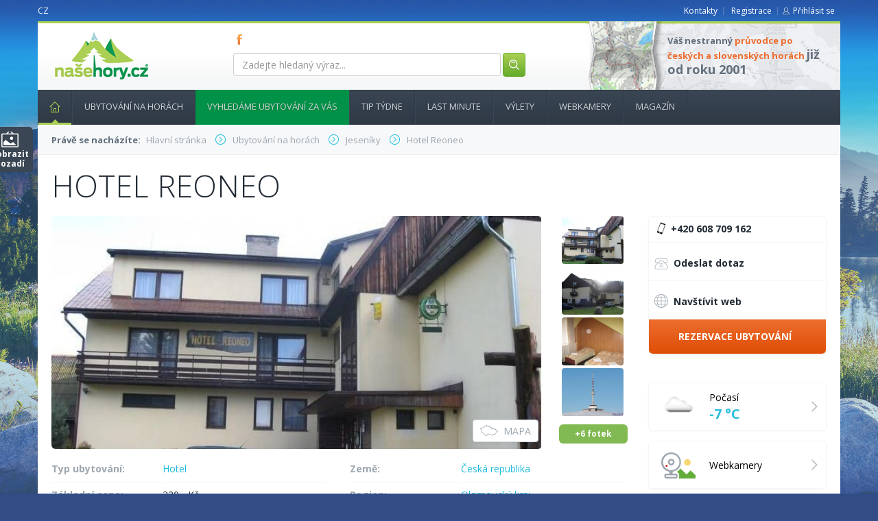

--- FILE ---
content_type: text/html; charset=utf-8
request_url: https://www.nasehory.cz/ubytovani-na-horach/jeseniky/velke-losiny/hotel-reoneo
body_size: 12484
content:
<!DOCTYPE html>
<html lang="cs" prefix="og: https://ogp.me/ns#"> <!-- xmlns="https://www.w3.org/1999/xhtml" xmlns:og="https://opengraphprotocol.org/schema/"-->
<head>
	<meta charset="utf-8">
	<meta http-equiv="X-UA-Compatible" content="IE=edge">
	<meta name="viewport" content="width=device-width, initial-scale=1">
<meta name="robots" content="index, follow">


	<title>Hotel Reoneo | Naše hory</title>

	<link rel="shortcut icon" href="/images/favicon.ico" type="image/x-icon">
	<!-- Bootstrap core CSS -->
	<link href="/bootstrap/css/bootstrap.css?Friday 23rd of January 2026 05:24:46 AM" rel="stylesheet">
	<link href="/css/bootstrap-select.css" rel="stylesheet">
	<link href="/css/bootstrap-slider.css" rel="stylesheet">
	<link href="/bootstrap-datepicker/dist/css/bootstrap-datepicker3.css" rel="stylesheet" type="text/css">
	<link href="/bootstrap-datetimepicker/bootstrap-datetimepicker.css" rel="stylesheet" type="text/css">

	<!--[if lt IE 9]>
		<script src="https://oss.maxcdn.com/html5shiv/3.7.2/html5shiv.min.js"></script>
		<script src="https://oss.maxcdn.com/respond/1.4.2/respond.min.js"></script>
	<![endif]-->



	<!-- coder styles -->
	<link href="/css/screen.css?Friday 23rd of January 2026 05:24:46 AM" rel="stylesheet">
	<!-- programmer styles -->
	<link href="/css/app.css" rel="stylesheet">
	<link href="/css/app.front.css?Friday 23rd of January 2026 05:24:46 AM" rel="stylesheet">
	<link href='https://fonts.googleapis.com/css?family=Open+Sans:300,400,700,800&subset=latin,cyrillic-ext,cyrillic,latin-ext' rel='stylesheet' type='text/css'>

	<link href="/tether/css/tether.css" rel="stylesheet">
	<link href="/css/custom.css?1769142286" rel="stylesheet">

	<script>
        (function(i,s,o,g,r,a,m){ i['GoogleAnalyticsObject']=r;i[r]=i[r]||function(){
  (i[r].q=i[r].q||[]).push(arguments) },i[r].l=1*new Date();a=s.createElement(o),
  m=s.getElementsByTagName(o)[0];a.async=1;a.src=g;m.parentNode.insertBefore(a,m)
   })(window,document,'script','https://www.google-analytics.com/analytics.js','ga');
        ga('create', 'UA-101786947-1', 'auto');
        ga('require', 'displayfeatures');
        ga('send', 'pageview');
	</script>

	    <!--OG-->
    <meta property="og:locale:locale" content="cs_CZ">
    <meta property="og:site_name" content="Naše hory">
    <meta property="og:type" content="website">
    <meta property="og:url" content="https://www.nasehory.cz/ubytovani-na-horach/jeseniky/velke-losiny/hotel-reoneo">
    <meta property="og:title" content="Hotel Reoneo">
    <meta property="og:image"
          content="https://www.nasehory.cz/thumbs/a/a/4/aa4c12bf7aec9636dd95a2774811d995/full-soubor-jeseniky-hotel-reoneo-4-300x.jpg">
    <meta property="og:description" content="Hotel Reoneo se nach&aacute;z&iacute; v obci Vern&iacute;řovice, v okrese &Scaron;umperk, kter&aacute; lež&iacute; v malebn&eacute;m &uacute;dol&iacute; ř&iacute;čky Merty, bklopen&eacute; horami Mravenečn&iacute;k a Břidličn&aacute;.

Ubytov&aacute…">


</head>

<body style="">
	<script> document.body.className+=' js' </script>

	<div id="fb-root"></div>
	<script>(function(d, s, id) {
		var js, fjs = d.getElementsByTagName(s)[0];
		if (d.getElementById(id)) return;
		js = d.createElement(s); js.id = id;
		js.src = "//connect.facebook.net/cs_CZ/sdk.js#xfbml=1&version=v2.5&appId=278046765557421";
		fjs.parentNode.insertBefore(js, fjs);
	}(document, 'script', 'facebook-jssdk'));
	</script>

	<div class="container">
		<header>
			<div class="row">
				<div class="col-md-4 col-xs-12">
					<ul class="langNav list-inline pull-left">
							<li><a href="/ubytovani-na-horach/jeseniky/velke-losiny/hotel-reoneo">CZ</a></li>
					</ul>

				</div>

				<div class="col-md-8 col-xs-12">
					<ul class="currencyNav list-inline text-right">
						<li><a href="/kontakty">Kontakty</a></li>

						<li>
							<a href="/cs/user/register">Registrace</a>
						</li>
						<li class="login">
							<a href="/cs/user/login">Přihlásit se</a>
						</li>

					</ul>
				</div>

			</div>

			<div class="contentWhite">
				<div class="row">
					<div class="col-md-3 col-xs-12">
						<h1 title="Naše hory CZ - průvodce pro české a slovenské hory">
							<a href="/">nasehory.cz</a>
							<span>&nbsp;</span>
						</h1>
					</div>

					<div class="col-md-5 col-xs-12">
						<div class="socialIcons">
								<a href="https://www.facebook.com/nasehory/" class="" title="FB" target="_blank">FB</a>
						</div>

						<form class="form-search form-inline" action="/ubytovani-na-horach/jeseniky/velke-losiny/hotel-reoneo" method="post" id="frm-searchForm">
							<div class="form-group">
								<label class="sr-only" for="frm-searchForm-keyword">Zadejte hledaný výraz...</label>
								<input class="form-control" placeholder="Zadejte hledaný výraz..." type="text" name="keyword" id="frm-searchForm-keyword">
								<button class="btn btn-green" type="submit" name="process" value="Hledat"><img src="/i/header_ico_search.png" width="19" height="19"></button>
							</div>
						<input type="hidden" name="do" value="searchForm-submit"><!--[if IE]><input type=IEbug disabled style="display:none"><![endif]-->
</form>
					</div>

					<div class="col-md-4 col-xs-12">
						<div class="boxInfo">
							<p>Váš nestranný <em>průvodce po českých a slovenských horách</em> <strong>již od roku 2001</strong></p>
						</div>
						<!-- <div class="boxBasket">
							<h3>Obsah Vašeho Batohu</h3>
							<span class="count"><strong>3</strong> položky</span>
							<span class="price"><strong>5690</strong> kč</span>
							<a href="" class="btn btn-green">&nbsp;</a>
						</div>
					</div> -->
				 </div>
			</div>
		</header>

		<nav role="navigation" class="navbar navbar-default">
			<div class="container-fluid">
				<div class="navbar-header">
                                    <span class="hidden-sm-up">Menu</span>
					<button aria-controls="navbar" aria-expanded="false" data-target="#navbar" data-toggle="collapse" class="navbar-toggle collapsed" type="button">

						<span class="icon-bar"></span>
						<span class="icon-bar"></span>
						<span class="icon-bar"></span>
					</button>
				</div>
				<div class="navbar-collapse collapse" id="navbar" aria-expanded="false" style="height: 1px;">
					<ul class="nav navbar-nav navTop">
                                                                        <li class="home act">
											<a href="/">
                                                Hlavní stránka<span></span>
											</a>

									</li>
                                                                        <li class="">
											<a href="/cs/ubytovani-na-horach">
                                                Ubytování na horách
											</a>

									</li>
                                                                        <li class="menu-green">
											<a href="#">
                                                Vyhledáme ubytování za vás
											</a>

									</li>
                                                                            <li class="balicky">
                                                                                <a href="/ubytovani-na-horach/krkonose/mala-upa/horsky-dum-arny-mala-upa">
                                                                                    Tip týdne<span></span>
                                                                                </a>
                                                                            </li>
                                                                        <li class="lastminute">
											<a href="/cs/ubytovani-na-horach/last-minute">
                                                Last minute
											</a>

									</li>
                                                                        <li class="">
											<a href="/vylety">
                                                Výlety
											</a>

									</li>
                                                                        <li class="">
											<a href="/webkamery">
                                                Webkamery
											</a>

									</li>
                                                                        <li class="">
											<a href="/cs/magazin">
                                                Magazín
											</a>

									</li>
					</ul>


				</div><!--/.nav-collapse -->
			</div><!--/.container-fluid -->
		</nav>

		    <div class="content">

<div class="row">
	<div class="col-md-12">
		<div class="breadCrumbs">
			<strong>Právě se nacházíte:</strong>
			<ol itemscope itemtype="https://schema.org/BreadcrumbList" class="list-inline">
				<li itemprop="itemListElement" itemscope itemtype="https://schema.org/ListItem">
					<a itemprop="item" href="/">
						<span itemprop="name">Hlavní stránka </span>
					</a><meta itemprop="position" content="1">
				</li>


				<li itemprop="itemListElement" itemscope itemtype="https://schema.org/ListItem">
					<a itemprop="item" href="/cs/ubytovani-na-horach">
						<span itemprop="name">Ubytování na horách </span>
					</a><meta itemprop="position" content="1">
				</li>


					<li itemprop="itemListElement" itemscope itemtype="https://schema.org/ListItem">
						<a itemprop="item" href="/ubytovani-na-horach/jeseniky"><span itemprop="name">Jeseníky</span></a>
						<meta itemprop="position" content="3">
					</li>
					<li itemprop="itemListElement" itemscope itemtype="https://schema.org/ListItem">
						<a itemprop="item" href="/ubytovani-na-horach/jeseniky/velke-losiny/hotel-reoneo">
							<span itemprop="name">Hotel Reoneo</span>
						</a><meta itemprop="position" content="3">
					</li>
			</ol>
		</div>
	</div>
</div>        <article>

            <h1 class="mainTitle mainTitleBig linkLeft">Hotel Reoneo</h1>

            <div class="toogleDivPhoto" style="display:none;">
                <article>
                    <div class="row">
                        <button class="toogleHrefPhoto close" aria-label="Close" data-dismiss="modal" class="close"
                                type="button"><span aria-hidden="true">×</span></button>

                        <a
                                href="/images/object/182/full-soubor-jeseniky-hotel-reoneo-4.jpg"
                                target="__blank"
                                class="col-xs-3 fancybox"
                                rel="detail-photo-carousel-overlay"
                        >
                            <img class="img-responsive selector img-rounded"
                                 src="/thumbs/a/a/4/aa4c12bf7aec9636dd95a2774811d995/full-soubor-jeseniky-hotel-reoneo-4-225x150.jpg"
                                 alt="">
                        </a>
                                    /images/object/182/full-soubor-jeseniky-hotel-reoneo-4.jpg

                            <a
                                    href="/images/object/182/full-soubor-jeseniky-hotel-reoneo-1.jpg"
                                    target="__blank"
                                    class="col-xs-3 fancybox"
                                    rel="detail-photo-carousel-overlay"
                            >
                                <img class="img-responsive selector img-rounded"
                                     src="/thumbs/f/f/f/fff35e27e10eca7d4344df5119e57d22/full-soubor-jeseniky-hotel-reoneo-1-225x150.jpg" alt="">
                            </a>

                            <a
                                    href="/images/object/182/full-soubor-jeseniky-hotel-reoneo-10.jpg"
                                    target="__blank"
                                    class="col-xs-3 fancybox"
                                    rel="detail-photo-carousel-overlay"
                            >
                                <img class="img-responsive selector img-rounded"
                                     src="/thumbs/8/2/c/82ce6b8c2ec682c874349fdee966eb65/full-soubor-jeseniky-hotel-reoneo-10-225x150.jpg" alt="">
                            </a>

                            <a
                                    href="/images/object/182/full-soubor-jeseniky-hotel-reoneo-11.jpg"
                                    target="__blank"
                                    class="col-xs-3 fancybox"
                                    rel="detail-photo-carousel-overlay"
                            >
                                <img class="img-responsive selector img-rounded"
                                     src="/thumbs/e/0/5/e0548a4bca7fe9f26792d8a6d2f40967/full-soubor-jeseniky-hotel-reoneo-11-225x150.jpg" alt="">
                            </a>

                            <a
                                    href="/images/object/182/full-soubor-jeseniky-hotel-reoneo-12.jpg"
                                    target="__blank"
                                    class="col-xs-3 fancybox"
                                    rel="detail-photo-carousel-overlay"
                            >
                                <img class="img-responsive selector img-rounded"
                                     src="/thumbs/9/2/e/92e99ab265b553c7a43e515b22509012/full-soubor-jeseniky-hotel-reoneo-12-225x150.jpg" alt="">
                            </a>

                            <a
                                    href="/images/object/182/full-soubor-jeseniky-hotel-reoneo-3.jpg"
                                    target="__blank"
                                    class="col-xs-3 fancybox"
                                    rel="detail-photo-carousel-overlay"
                            >
                                <img class="img-responsive selector img-rounded"
                                     src="/thumbs/b/d/5/bd5aa59f421d1dad43a77b25dbc1b9b9/full-soubor-jeseniky-hotel-reoneo-3-225x150.jpg" alt="">
                            </a>

                            <a
                                    href="/images/object/182/full-soubor-jeseniky-hotel-reoneo-5.jpg"
                                    target="__blank"
                                    class="col-xs-3 fancybox"
                                    rel="detail-photo-carousel-overlay"
                            >
                                <img class="img-responsive selector img-rounded"
                                     src="/thumbs/1/c/0/1c02e702b052edf66b78c0f9a2e5522f/full-soubor-jeseniky-hotel-reoneo-5-225x150.jpg" alt="">
                            </a>

                            <a
                                    href="/images/object/182/full-soubor-jeseniky-hotel-reoneo-7.jpg"
                                    target="__blank"
                                    class="col-xs-3 fancybox"
                                    rel="detail-photo-carousel-overlay"
                            >
                                <img class="img-responsive selector img-rounded"
                                     src="/thumbs/e/2/2/e22d7c538ee9a2dda02cb9c1f6b30fd5/full-soubor-jeseniky-hotel-reoneo-7-225x150.jpg" alt="">
                            </a>

                            <a
                                    href="/images/object/182/full-soubor-jeseniky-hotel-reoneo-8.jpg"
                                    target="__blank"
                                    class="col-xs-3 fancybox"
                                    rel="detail-photo-carousel-overlay"
                            >
                                <img class="img-responsive selector img-rounded"
                                     src="/thumbs/7/a/a/7aa542669eec12fb7fdaafd98501d0c4/full-soubor-jeseniky-hotel-reoneo-8-225x150.jpg" alt="">
                            </a>

                            <a
                                    href="/images/object/182/full-soubor-jeseniky-hotel-reoneo-9.jpg"
                                    target="__blank"
                                    class="col-xs-3 fancybox"
                                    rel="detail-photo-carousel-overlay"
                            >
                                <img class="img-responsive selector img-rounded"
                                     src="/thumbs/1/7/6/1769e7b9711b7c0d664b6009a542c604/full-soubor-jeseniky-hotel-reoneo-9-225x150.jpg" alt="">
                            </a>

                    </div>
                </article>
                <div class="bg-line"></div>
            </div>
            <div class="clearfix"></div>
            <div class="row objektDetail">
                <div class="col-md-9 col-md-9 col-sm-12 col-xs-12">

                    <div class="detailPhotoCarousel" id="carousel-bounding-box">
                        <div class="carousel slide" id="detailPhotoCarousel" data-ride="carousel">
                            <div class="carousel-inner" role="listbox">

                                <div data-slide-number="0" class="active item">
                                    <a href="/images/object/182/full-soubor-jeseniky-hotel-reoneo-4.jpg"
                                       class="fancybox"
                                       target="__blank"
                                       title=""
                                       rel="detail-photo-carousel"
                                    >
                                        <img class="img-rounded"
                                             src="/thumbs/a/a/4/aa4c12bf7aec9636dd95a2774811d995/full-soubor-jeseniky-hotel-reoneo-4-715x340.jpg"
                                             alt="">
                                    </a>
                                </div>

                                      
                                      
                                    <div
                                            data-slide-number="1" class="item">
                                        <a href="/images/object/182/full-soubor-jeseniky-hotel-reoneo-1.jpg"
                                           class="fancybox"
                                           target="__blank"
                                           rel="detail-photo-carousel"
                                           title=""
                                        >
                                            <img class="img-rounded"
                                                 src="/thumbs/f/f/f/fff35e27e10eca7d4344df5119e57d22/full-soubor-jeseniky-hotel-reoneo-1-715x340.jpg"
                                                 alt="">
                                        </a>
                                    </div>
                                      
                                    <div
                                            data-slide-number="2" class="item">
                                        <a href="/images/object/182/full-soubor-jeseniky-hotel-reoneo-10.jpg"
                                           class="fancybox"
                                           target="__blank"
                                           rel="detail-photo-carousel"
                                           title=""
                                        >
                                            <img class="img-rounded"
                                                 src="/thumbs/8/2/c/82ce6b8c2ec682c874349fdee966eb65/full-soubor-jeseniky-hotel-reoneo-10-715x340.jpg"
                                                 alt="">
                                        </a>
                                    </div>
                                      
                                    <div
                                            data-slide-number="3" class="item">
                                        <a href="/images/object/182/full-soubor-jeseniky-hotel-reoneo-11.jpg"
                                           class="fancybox"
                                           target="__blank"
                                           rel="detail-photo-carousel"
                                           title=""
                                        >
                                            <img class="img-rounded"
                                                 src="/thumbs/e/0/5/e0548a4bca7fe9f26792d8a6d2f40967/full-soubor-jeseniky-hotel-reoneo-11-715x340.jpg"
                                                 alt="">
                                        </a>
                                    </div>
                                      
                                    <div
                                            data-slide-number="4" class="item">
                                        <a href="/images/object/182/full-soubor-jeseniky-hotel-reoneo-12.jpg"
                                           class="fancybox"
                                           target="__blank"
                                           rel="detail-photo-carousel"
                                           title=""
                                        >
                                            <img class="img-rounded"
                                                 src="/thumbs/9/2/e/92e99ab265b553c7a43e515b22509012/full-soubor-jeseniky-hotel-reoneo-12-715x340.jpg"
                                                 alt="">
                                        </a>
                                    </div>
                                      
                                    <div
                                            data-slide-number="5" class="item">
                                        <a href="/images/object/182/full-soubor-jeseniky-hotel-reoneo-3.jpg"
                                           class="fancybox"
                                           target="__blank"
                                           rel="detail-photo-carousel"
                                           title=""
                                        >
                                            <img class="img-rounded"
                                                 src="/thumbs/b/d/5/bd5aa59f421d1dad43a77b25dbc1b9b9/full-soubor-jeseniky-hotel-reoneo-3-715x340.jpg"
                                                 alt="">
                                        </a>
                                    </div>
                                      
                                    <div
                                            data-slide-number="6" class="item">
                                        <a href="/images/object/182/full-soubor-jeseniky-hotel-reoneo-5.jpg"
                                           class="fancybox"
                                           target="__blank"
                                           rel="detail-photo-carousel"
                                           title=""
                                        >
                                            <img class="img-rounded"
                                                 src="/thumbs/1/c/0/1c02e702b052edf66b78c0f9a2e5522f/full-soubor-jeseniky-hotel-reoneo-5-715x340.jpg"
                                                 alt="">
                                        </a>
                                    </div>
                                      
                                    <div
                                            data-slide-number="7" class="item">
                                        <a href="/images/object/182/full-soubor-jeseniky-hotel-reoneo-7.jpg"
                                           class="fancybox"
                                           target="__blank"
                                           rel="detail-photo-carousel"
                                           title=""
                                        >
                                            <img class="img-rounded"
                                                 src="/thumbs/e/2/2/e22d7c538ee9a2dda02cb9c1f6b30fd5/full-soubor-jeseniky-hotel-reoneo-7-715x340.jpg"
                                                 alt="">
                                        </a>
                                    </div>
                                      
                                    <div
                                            data-slide-number="8" class="item">
                                        <a href="/images/object/182/full-soubor-jeseniky-hotel-reoneo-8.jpg"
                                           class="fancybox"
                                           target="__blank"
                                           rel="detail-photo-carousel"
                                           title=""
                                        >
                                            <img class="img-rounded"
                                                 src="/thumbs/7/a/a/7aa542669eec12fb7fdaafd98501d0c4/full-soubor-jeseniky-hotel-reoneo-8-715x340.jpg"
                                                 alt="">
                                        </a>
                                    </div>
                                      
                                    <div
                                            data-slide-number="9" class="item">
                                        <a href="/images/object/182/full-soubor-jeseniky-hotel-reoneo-9.jpg"
                                           class="fancybox"
                                           target="__blank"
                                           rel="detail-photo-carousel"
                                           title=""
                                        >
                                            <img class="img-rounded"
                                                 src="/thumbs/1/7/6/1769e7b9711b7c0d664b6009a542c604/full-soubor-jeseniky-hotel-reoneo-9-715x340.jpg"
                                                 alt="">
                                        </a>
                                    </div>
                            </div>
                            <a class="button showMap" href="#" data-gps="50.030915, 17.130901"><span
                                        class="i"></span>Mapa</a>
                        </div>

                        <div class="smallImg">
                            <ul class="list-unstyled">

                                <li>
                                    <a href="/images/object/182/full-soubor-jeseniky-hotel-reoneo-4.jpg" class="selected fancybox"
                                       id="carousel-selector-0" rel="detail-photo-carousel2">
                                        <img class="img-responsive selector img-rounded"
                                             src="/thumbs/a/a/4/aa4c12bf7aec9636dd95a2774811d995/full-soubor-jeseniky-hotel-reoneo-4-180x140.jpg"
                                             alt=""><span class="overlay"></span>
                                    </a>
                                </li>




                                        <li>
                                            <a href="/images/object/182/full-soubor-jeseniky-hotel-reoneo-1.jpg"
                                               id="carousel-selector-1"
                                               rel="detail-photo-carousel2" class="fancybox">
                                                <img class="img-responsive selector img-rounded"
                                                     src="/thumbs/f/f/f/fff35e27e10eca7d4344df5119e57d22/full-soubor-jeseniky-hotel-reoneo-1-180x140.jpg"
                                                     alt=""><span class="overlay"></span>
                                            </a>
                                        </li>


                                        <li>
                                            <a href="/images/object/182/full-soubor-jeseniky-hotel-reoneo-10.jpg"
                                               id="carousel-selector-2"
                                               rel="detail-photo-carousel2" class="fancybox">
                                                <img class="img-responsive selector img-rounded"
                                                     src="/thumbs/8/2/c/82ce6b8c2ec682c874349fdee966eb65/full-soubor-jeseniky-hotel-reoneo-10-180x140.jpg"
                                                     alt=""><span class="overlay"></span>
                                            </a>
                                        </li>


                                        <li>
                                            <a href="/images/object/182/full-soubor-jeseniky-hotel-reoneo-11.jpg"
                                               id="carousel-selector-3"
                                               rel="detail-photo-carousel2" class="fancybox">
                                                <img class="img-responsive selector img-rounded"
                                                     src="/thumbs/e/0/5/e0548a4bca7fe9f26792d8a6d2f40967/full-soubor-jeseniky-hotel-reoneo-11-180x140.jpg"
                                                     alt=""><span class="overlay"></span>
                                            </a>
                                        </li>


                                        <li style="display:none !important">

                                            <a href="/images/object/182/full-soubor-jeseniky-hotel-reoneo-12.jpg"
                                               id="carousel-selector-3"
                                               rel="detail-photo-carousel2" class="fancybox">
                                                <img class="img-responsive selector img-rounded"
                                                     src="/thumbs/9/2/e/92e99ab265b553c7a43e515b22509012/full-soubor-jeseniky-hotel-reoneo-12-180x140.jpg"
                                                     alt=""><span class="overlay"></span>
                                            </a>
                                        </li>



                                        <li style="display:none !important">

                                            <a href="/images/object/182/full-soubor-jeseniky-hotel-reoneo-3.jpg"
                                               id="carousel-selector-3"
                                               rel="detail-photo-carousel2" class="fancybox">
                                                <img class="img-responsive selector img-rounded"
                                                     src="/thumbs/b/d/5/bd5aa59f421d1dad43a77b25dbc1b9b9/full-soubor-jeseniky-hotel-reoneo-3-180x140.jpg"
                                                     alt=""><span class="overlay"></span>
                                            </a>
                                        </li>



                                        <li style="display:none !important">

                                            <a href="/images/object/182/full-soubor-jeseniky-hotel-reoneo-5.jpg"
                                               id="carousel-selector-3"
                                               rel="detail-photo-carousel2" class="fancybox">
                                                <img class="img-responsive selector img-rounded"
                                                     src="/thumbs/1/c/0/1c02e702b052edf66b78c0f9a2e5522f/full-soubor-jeseniky-hotel-reoneo-5-180x140.jpg"
                                                     alt=""><span class="overlay"></span>
                                            </a>
                                        </li>



                                        <li style="display:none !important">

                                            <a href="/images/object/182/full-soubor-jeseniky-hotel-reoneo-7.jpg"
                                               id="carousel-selector-3"
                                               rel="detail-photo-carousel2" class="fancybox">
                                                <img class="img-responsive selector img-rounded"
                                                     src="/thumbs/e/2/2/e22d7c538ee9a2dda02cb9c1f6b30fd5/full-soubor-jeseniky-hotel-reoneo-7-180x140.jpg"
                                                     alt=""><span class="overlay"></span>
                                            </a>
                                        </li>



                                        <li style="display:none !important">

                                            <a href="/images/object/182/full-soubor-jeseniky-hotel-reoneo-8.jpg"
                                               id="carousel-selector-3"
                                               rel="detail-photo-carousel2" class="fancybox">
                                                <img class="img-responsive selector img-rounded"
                                                     src="/thumbs/7/a/a/7aa542669eec12fb7fdaafd98501d0c4/full-soubor-jeseniky-hotel-reoneo-8-180x140.jpg"
                                                     alt=""><span class="overlay"></span>
                                            </a>
                                        </li>



                                        <li style="display:none !important">

                                            <a href="/images/object/182/full-soubor-jeseniky-hotel-reoneo-9.jpg"
                                               id="carousel-selector-3"
                                               rel="detail-photo-carousel2" class="fancybox">
                                                <img class="img-responsive selector img-rounded"
                                                     src="/thumbs/1/7/6/1769e7b9711b7c0d664b6009a542c604/full-soubor-jeseniky-hotel-reoneo-9-180x140.jpg"
                                                     alt=""><span class="overlay"></span>
                                            </a>
                                        </li>

                            </ul>

                            <a href="#" class="moreInfo toogleHrefPhoto act">+6
                                fotek</a>
                        </div>


                    </div>
                    <div id="mapBox" class="hide">
                        <div id="map"></div>
                        <a class="button hideMap" href="#"><span class="i"></span>Fotky</a>
                    </div>

                    <div class="row objektDetail--dl">
                        <div class="col-md-6 col-md-6 col-sm-12 col-xs-12">
                            <dl>
                                <dt>Typ ubytování:</dt>
                                <dd>
                                    <a href="#">Hotel</a>
                                    &nbsp;
                                </dd>
                                <dt>Základní cena:</dt>
                                <dd>320,- Kč&nbsp;</dd>
                                <dt>Cena za:</dt>
                                <dd>osoba/noc&nbsp;</dd>
                                <dt>Cena zahrnuje:</dt>
                                <dd>snídaně&nbsp;</dd>
                                <dt>Kapacita:</dt>
                                <dd>101&nbsp;osob</dd>
                                <dt>Min. délka pobytu:</dt>
                                <dd>1 noc&nbsp;</dd>
                                <dt>Check-in:</dt>
                                <dd>14:00-22:00&nbsp;</dd>
                            </dl>
                        </div>
                        <div class="col-md-6 col-md-6 col-sm-12 col-xs-12">
                            <dl>
                                <dt>Země:</dt>
                                <dd>
                                    <a href="#">Česká republika</a>&nbsp;
                                </dd>
                                <dt>Region:</dt>
                                <dd>
                                    <a href="#">Olomoucký kraj</a>&nbsp;
                                </dd>
                                <dt>Okres:</dt>
                                <dd>
                                    <a href="#">Šumperk</a>&nbsp;
                                </dd>
                                <dt>Obec:</dt>
                                <dd><a href="#">Velké Losiny</a>&nbsp;
                                </dd>
                                <dt>Část obce:</dt>
                                <dd>&nbsp;
                                </dd>
                                <dt>GPS:</dt>
                                <dd>50.030915, 17.130901&nbsp;</dd>
                                <dt>Check-out::</dt>
                                <dd>08:00-12:00&nbsp;</dd>
                            </dl>
                        </div>
                    </div>

                    <section>
                        <div class="objektDetail_text">
                            <p style="text-align: justify;">Hotel Reoneo se nach&aacute;z&iacute; v obci Vern&iacute;řovice, v okrese &Scaron;umperk, kter&aacute; lež&iacute; v malebn&eacute;m &uacute;dol&iacute; ř&iacute;čky Merty, bklopen&eacute; horami Mravenečn&iacute;k a Břidličn&aacute;.</p>

<p style="text-align: justify;">Ubytov&aacute;n&iacute; je vhodn&eacute; jak pro aktivn&iacute; či pasivn&iacute; dovoulenou, pro rodiny s dětmi, skupiny.</p>

<p style="text-align: justify;">Celkov&aacute; kapacita objektu je 101 lůžek. Ubytovat se můžete ve dvoulůžkov&yacute;ch pokoj&iacute;ch se dvěmi přist&yacute;lkami, tř&iacute;lůžkov&yacute;ch pokoj&iacute;ch, tř&iacute;lůžkov&yacute;ch pokoj&iacute;ch s př&iacute;st&yacute;lkou a čtyřlůžkov&yacute;ch pokoj&iacute;ch.</p>

<p style="text-align: justify;">Každ&yacute; pokoj je vybaven soci&aacute;ln&iacute;m zař&iacute;zen&iacute;m se sprchov&yacute;m koutem.</p>

<p style="text-align: justify;">Dom&aacute;c&iacute; zv&iacute;řata s sebou: po dohodě.</p>

                            <a class="moreIcon objektDetail_more" href="#" data-show="Další informace"
                               data-hide="Méně informací">Další informace</a>
                        </div>
                        <div class="objektDetail_long_text">
                            <div class="objektDetail_long_text_in">
                                
                            </div>
                        </div>
                    </section>

                </div>

                <div class="col-md-3 col-md-3 col-sm-12 col-xs-12">
                    <aside>
                        <div class="boxContact">
                            <ul>
                                <ul class="phones">
                                    <li>
                                        <a href="tel:+420 608 709 162">

                                            <img src="/images/mobile.png" alt=""> +420 608 709 162
                                        </a>
                                    </li>
                                </ul>
                                <li class="icoEmail">
                                    <a href="#modalContactForm" data-toggle="modal" data-target="#modalContactForm">
                                        <span class="i"></span>Odeslat dotaz
                                    </a>
                                </li>
                                <li class="icoWeb">
                                    <a href="/ubytovani-na-horach/jeseniky/velke-losiny/hotel-reoneo?url=http%3A%2F%2Fwww.hotel-jeseniky-reoneo.cz%2F&amp;do=redirectToWeb" target="__blank">
                                        <span class="i"></span>Navštívit web
                                    </a>
                                </li>
                                <li class="icoRezervace">
                                    <a href="#modalReservation" data-toggle="modal" data-target="#modalReservation">Rezervace ubytování</a>
                                </li>
                            </ul>
                        </div>
                        <div class="boxWWS">


<div id="snippet--weather">                                <a class="box" href="#">
                                    <div class="inner">
                                        <div class="ico">
                                            <img width="60" height="60" alt=""
                                                 src="/images/weather/02d.png">
                                        </div>
                                        <div class="descr">
                                            <span class="info">Počasí</span>
                                            <span class="temp">0 °C</span>
                                        </div>
                                    </div>
                                </a>

                                <a class="box" href="#">
                                    <div class="inner">
                                        <div class="ico">
                                            <img width="60" height="60" alt="Webkamery - Beskydy"
                                                 src="/i/ico_webcam.png">
                                        </div>
                                        <div class="descr">
                                            <span class="info">Webkamery</span>
                                        </div>
                                    </div>
                                </a>

                                <a class="box" href="#">
                                    <div class="inner">
                                        <div class="ico">
                                            <img width="60" height="60" alt="Sněhové zprávy"
                                                 src="/i/ico_box_snow.png">
                                        </div>
                                        <div class="descr">
                                            <span class="info">Sněhové zprávy</span>
                                            <span class="temp">0 cm</span>
                                        </div>
                                    </div>
                                </a>

</div>
                        </div>
                        
                        <div class="leisureCategoryItems">

                        </div>
                        <article><h1 class="mainTitle mainTitleSmall">Tipy na výlety</h1>
                            <ol class="list-unstyled shortArticle">

                                    <li>
                                        <section>
                                            <time pubdate="" datetime="2015-08-16T23:52"></time>
                                            <img
                                                    src="/thumbs/0/3/3/0338db0f2c95927ff6b01d6fb9c22b96/sovinec-kalendar-2019-02-1--50x50.jpg"
                                                    rel="tooltip"
                                                    data-toggle="tooltip" data-html="true" data-trigger="hover"
                                                    data-placement="top" data-title="Hrad Sovinec"
                                                    title="Hrad Sovinec" class="img-rounded">

                                            <span><h3><a href="/vylety/jeseniky/sovinec">Hrad Sovinec</a></h3></span>

                                        </section>
                                    </li>
                                    <li>
                                        <section>
                                            <time pubdate="" datetime="2015-08-16T23:52"></time>
                                            <img
                                                    src="/thumbs/f/2/7/f27414eccc36f7644d22acdff254e208/velke-losiny-50x50.jpg"
                                                    rel="tooltip"
                                                    data-toggle="tooltip" data-html="true" data-trigger="hover"
                                                    data-placement="top" data-title="Zámek Velké Losiny"
                                                    title="Zámek Velké Losiny" class="img-rounded">

                                            <span><h3><a href="/vylety/jeseniky/zamek-velke-losiny">Zámek Velké Losiny</a></h3></span>

                                        </section>
                                    </li>
                                    <li>
                                        <section>
                                            <time pubdate="" datetime="2015-08-16T23:52"></time>
                                            <img
                                                    src="/thumbs/7/5/8/7586cae9e71d6c6e10ac61c30360cb57/img-5043-50x50.jpg"
                                                    rel="tooltip"
                                                    data-toggle="tooltip" data-html="true" data-trigger="hover"
                                                    data-placement="top" data-title="Rejvíz"
                                                    title="Rejvíz" class="img-rounded">

                                            <span><h3><a href="/vylety/jeseniky/rejviz">Rejvíz</a></h3></span>

                                        </section>
                                    </li>


                            </ol>
                        </article>

                    </aside>
                </div>
            </div>

            <div class="blueBg">
                <h1 class="mainTitle">Vybavení ubytování a volný čas</h1>Vybavení ubytování a volný
                čas
                <section>
                    <ul class="list-unstyled listIcoObjekt listcol-4">
                            <li class="icoObjekt icoCyklotrasy"><span class="i"></span>Cyklotrasy</li>
                            <li class="icoObjekt icoLetniSporty"><span class="i"></span>Letní sporty</li>
                            <li class="icoObjekt icoPamatky"><span class="i"></span>Památky</li>
                            <li class="icoObjekt icoParkovani"><span class="i"></span>Parkování</li>
                            <li class="icoObjekt icoPesiTrasy"><span class="i"></span>Pěší trasy</li>
                            <li class="icoObjekt icoPriroda"><span class="i"></span>Příroda</li>
                            <li class="icoObjekt icoZimniSporty"><span class="i"></span>Zimní sporty</li>
                    </ul>
                </section>
            </div>

            <div class="row">
                <div class="col-md-12 col-md-12 col-sm-12 col-xs-12">
                    <h1 class="mainTitle pull-left">Další informace</h1>
                    <ul class="list-inline navTabs subH1" role="tablist">
                        <li class="active">
                            <a href="#sluzby">Služby</a>
                        </li>
                        <li>
                            <a href="#prijezd">Příjezd</a>
                        </li>
                        <li>
                            <a href="#dalsi-vybaveni">Další vybavení</a>
                        </li>
                    </ul>
                    <div class="clearfix"></div>
                    <section>
                        <dl class="dl-objektDalsiInformace">
                                <dt id="sluzby">Poskytované služby:</dt>
                                <dd>
                                    <ul>
	<li style="text-align: justify;">K dispozici je v&aacute;m parkovi&scaron;tě bez ostrahy, salonek, restaurace a půjčovna kol.</li>
	<li style="text-align: justify;">Př&iacute;mo v hotelu si můžete zahr&aacute;t kulečn&iacute;k, ping pong nebo &scaron;ipky.</li>
</ul>

<p style="text-align: justify;"><strong>Stravovac&iacute; služby:</strong></p>

<p style="text-align: justify;">Hotel m&aacute; vlastn&iacute; restauraci. Tepl&aacute; j&iacute;dla se vař&iacute; po cel&yacute; den. Je možno zakoupen&iacute; penze.</p>

<p style="text-align: justify;"><strong>Sportovn&iacute; možnosti:</strong></p>

<p style="text-align: justify;"><em>Zimn&iacute; aktivity:</em> možnost využit&iacute; lyžařsk&yacute;ch vleků v are&aacute;lu chaty Brněnky (vztahuje se sleva pro ubytovan&eacute; ).<br />
Are&aacute;l je vzd&aacute;len&yacute; 1km a po domluvě zaji&scaron;tujeme skibus a stravu v are&aacute;lu v r&aacute;mci pln&eacute; penze.<br />
K dispozici je 1,3 km dlouh&yacute;ch vleků a 2 km sjezdovek.<br />
V&yacute;choz&iacute; bod pro běžeck&eacute; trasy po hřebenech Jesen&iacute;ků. Dal&scaron;&iacute; lyžařsk&aacute; střediska v okol&iacute;: R&aacute;mzov&aacute; ( sedačkov&aacute; lanovka na &Scaron;er&aacute;k, nočn&iacute; osvětlen&iacute; ), Petř&iacute;kov.<br />
Proj&iacute;žďky na kon&iacute;ch provozuj&iacute; ve Vern&iacute;řovic&iacute;ch i v zimn&iacute;ch měs&iacute;c&iacute;ch dle domluvy.<br />
<br />
<em>Letn&iacute; aktivity:</em><strong>&nbsp;</strong>K are&aacute;lu hotelu patř&iacute; tenisov&eacute; kurty a volejbalov&eacute; hři&scaron;tě. PAINTBALL - adrenalinov&aacute; hra pln&aacute; napět&iacute;, ale i z&aacute;bavy. ČTYŘKOLKY - Půjčujeme čtyřkolky pro děti i dospěl&eacute;. Čtyřkolky jsou jak s automatickou tak i manu&aacute;ln&iacute; převodovkou o obsahu 110ccm, 200cm, 400ccm a 700ccm. V bl&iacute;zkosti hotelu jsou term&aacute;ln&iacute; koupali&scaron;tě, otevřen&eacute; a kryt&eacute; baz&eacute;ny.</p>

<p style="text-align: justify;"><strong>Tipy na v&yacute;let:</strong></p>

<p style="text-align: justify;">Mar&scaron;&iacute;kov - dřevěn&yacute; kostel&iacute;k, Velk&eacute; Losiny - z&aacute;mek, muzeum ručn&iacute;ho pap&iacute;ru, l&aacute;zně, koupali&scaron;tě, &Scaron;umperk - rozhledna H&aacute;j, rozhledna na radnici, baz&eacute;ny, Turistika - Skř&iacute;tek, Praděd, Re&scaron;ovsk&eacute; vodop&aacute;dy, Dlouh&eacute; Str&aacute;ně - elektr&aacute;rna, přečerp&aacute;vac&iacute; stanice, Historie - hrad Bouzov, Sovinec, Mravenečn&iacute;k, Velk&eacute; Losiny, Sedlo Skř&iacute;tek, Přehrada Dlouh&eacute; Str&aacute;ně, Rab&scaron;tejn, Petrovy kameny, Vodop&aacute;dy B&iacute;l&eacute; Opavy, Praděd, Vysok&yacute; vodop&aacute;d, &Scaron;umperk, Karlova Stud&aacute;nka, R&yacute;mařov, Rozhledna H&aacute;j, &Scaron;er&aacute;k, Koupali&scaron;tě Vlč&iacute; Důl Bludov, Ramzov&aacute;, Obř&iacute; sk&aacute;ly</p>

                                </dd>
                                <dt id="prijezd">Příjezd:</dt>
                                <dd>
                                    <p>Svůj automobil je možno zaparkovat př&iacute;mo před objekt.<br />
<br />
Doprava k n&aacute;m je možn&aacute; autobusem ze &Scaron;umperka do Vern&iacute;řovic - zast&aacute;vka je př&iacute;mo u hotelu, nebo vlakem př&iacute;jezd do stanice Sobot&iacute;n a d&aacute;le autobusem.<br />
Vlastn&iacute; dopravou ze &Scaron;umperka směr Ostrava do Sobot&iacute;na a Vern&iacute;řovic.<br />
Př&iacute;jezd od Ostravy je směrem na &Scaron;umperk a v Sobot&iacute;ně se odboč&iacute; na Vern&iacute;řovice.<br />
&nbsp;</p>

                                </dd>
                                <dt id="dalsi-vybaveni">Další vybavení:</dt>
                                <dd>
                                    <div class="row">
                                        <div class="col-md-3">
                                                <h4>Vybavení pokoje</h4>
                                                <ul class="list-unstyled listIco">
                                                    <li>
                                                        koupelna se sprchou
                                                    </li>
                                                    <li>
                                                        internet
                                                    </li>
                                                </ul>
                                        </div>
                                        <div class="col-md-3">
                                        </div>
                                        <div class="col-md-3">
                                                <h4>Sportovní možnosti</h4>
                                                <ul class="list-unstyled listIco">
                                                    <li>
                                                        bazén venkovní
                                                    </li>
                                                    <li>
                                                        cyklotrasa
                                                    </li>
                                                    <li>
                                                        kulečník
                                                    </li>
                                                    <li>
                                                        jízda na koni
                                                    </li>
                                                    <li>
                                                        lyžařské vleky
                                                    </li>
                                                    <li>
                                                        tenisové kurty
                                                    </li>
                                                    <li>
                                                        koupání v přírodě
                                                    </li>
                                                </ul>
                                        </div>
                                        <div class="col-md-3">
                                                <h4>Dostupné služby</h4>
                                                <ul class="list-unstyled listIco">
                                                    <li>
                                                        parkoviště
                                                    </li>
                                                    <li>
                                                        restaurace
                                                    </li>
                                                    <li>
                                                        domácím zvířatům vstup povolen
                                                    </li>
                                                    <li>
                                                        úschovna kol a lyží
                                                    </li>
                                                </ul>
                                        </div>
                                    </div>
                                </dd>
                        </dl>
                        <div style="clear:both;"></div>
                        <div class="boxContactWidth">
                            <ul>
                                <li class="icoEmail"><a href="#modalContactForm" data-toggle="modal"
                                                        data-target="#modalContactForm"><span
                                                class="i"></span>E-mail</a></li>
                                <li class="icoWeb"><a
                                            href="/ubytovani-na-horach/jeseniky/velke-losiny/hotel-reoneo?url=http%3A%2F%2Fwww.hotel-jeseniky-reoneo.cz%2F&amp;do=redirectToWeb" target="__blank"><span
                                                class="i"></span>Web</a></li>
                                <li class="icoDoporucit"><a href="#"><span class="i"></span>Odporučit</a>
                                </li>
                                <li class="icoRezervace"><a href="#modalReservation" data-toggle="modal"
                                                            data-target="#modalReservation"><span
                                                class="i"></span>Rezervace ubytování</a></li>
                            </ul>
                        </div>
                    </section>
                </div>

            </div>
        </article>
        <div class="lineSpace"></div>

        

        <!-- Modal Kontakt -->
        <div class="modal fade" id="modalPhone" tabindex="-1" role="dialog"
             data-handle-url="/ubytovani-na-horach/jeseniky/velke-losiny/hotel-reoneo?do=phoneModal" aria-labelledby="myModalLabel">
            <div class="modal-dialog" role="document">
                <div class="modal-content">
                    <div class="modal-header">
                        <button type="button" class="close" data-dismiss="modal" aria-label="Close"><span
                                    aria-hidden="true">&times;</span></button>
                        <h3 id="myModalLabel">Kontaktovat telefonem</h3>
                        <h4>Telefoní čislo na Hotel Reoneo</h4>
                    </div>
                    <div class="modal-body">
                        <div class="row">
                            <div class="col-md-6">
                            </div>
                            <div class="col-md-6">
                            </div>

                            <div class="col-md-12">
                                <button type="button" class="btn btn-default pull-right"
                                        data-dismiss="modal">Zavřít</button>
                            </div>
                        </div>
                    </div>
                </div>
            </div>
        </div>

        <!-- Modal KontaktForm -->
        <div class="modal fade" id="modalContactForm" tabindex="-1" role="dialog" aria-labelledby="myModalLabel">
            <div class="modal-dialog" role="document">
                <div class="modal-content">
                    <div class="modal-header">
                        <button type="button" class="close" data-dismiss="modal" aria-label="Close"><span
                                    aria-hidden="true">&times;</span></button>
                        <h3 id="myModalLabel">Kontaktní formulář</h3>
                        <h4>Vaši zprávu obdrží Hotel Reoneo</h4>
                    </div>
                    <div class="modal-body">
                        <form action="/ubytovani-na-horach/jeseniky/velke-losiny/hotel-reoneo" method="post" id="frm-questionForm">
                            <div class="row">
                                <div class="col-md-6">
                                    <div class="form-group">
                                        <label for="frm-questionForm-name">Vaše jméno a příjmení</label>
                                        <input type="text" name="name" placeholder="Zadejte Vaše jméno a příjmení" id="frm-questionForm-name" required data-nette-rules='[{"op":":filled","msg":"Zadejte prosím Vaše jméno a příjmení"},{"op":":minLength","msg":"Jméno musí mít alespoň 2 znaky","arg":2},{"op":":pattern","msg":"Jméno obsahuje nepovolené znaky.","arg":"[^0-9;,\\-.\\/\\[\\]]+"}]' pattern="[^0-9;,\-.\/\[\]]+" class="form-control">
                                    </div>
                                    <div class="form-group">
                                        <label for="frm-questionForm-email">Email</label>
                                        <input type="email" name="email" placeholder="Zadejte Váš email" id="frm-questionForm-email" required data-nette-rules='[{"op":":filled","msg":"Zadejte prosím Váš email"},{"op":":email","msg":"Email nemá správný formát"}]' class="form-control">
                                    </div>
                                </div>
                                <div class="col-md-6">
                                    <div class="form-group">
                                        <label for="frm-questionForm-phone">Váš telefon</label>
                                        <input type="text" name="phone" placeholder="Zadejte Vaše telefonní číslo" id="frm-questionForm-phone" data-nette-rules='[{"op":":filled","rules":[{"op":":pattern","msg":"Telefonní číslo má nesprávný formát","arg":"^(\\+420)? ?[0-9]{3} ?[0-9]{3} ?[0-9]{3}$"}],"control":"phone"}]' class="form-control">
                                    </div>
                                    <div class="form-group">
                                        <label for="frm-questionForm-subject">Předmět Vaší zprávy</label>
                                        <input type="text" name="subject" placeholder="Uveďte předmět zprávy" id="frm-questionForm-subject" required data-nette-rules='[{"op":":filled","msg":"Uveďte prosím předmět zprávy"},{"op":":minLength","msg":"Napište trochu delší předmět...","arg":2}]' class="form-control">
                                    </div>
                                </div>
                            </div>
                            <div class="row">
                                <div class="col-md-12">
                                    <div class="form-group">
                                        <label for="frm-questionForm-message">Vaše zpráva</label>
                                        <textarea name="message" rows="3" placeholder="Zadejte text Vaší zprávy" id="frm-questionForm-message" data-nette-rules='[{"op":":minLength","msg":"Napište trochu delší zprávu...","arg":5}]' class="form-control"></textarea>
                                    </div>
                                </div>
                            </div>

                            <div class="row formBtn">
                                <div class="col-md-6">
                                    <label for="frm-questionForm-spam">Toto pole vymažte</label>
                                    <input type="text" name="spam" id="frm-questionForm-spam" data-nette-rules='[{"op":":blank","msg":"Byl detekován pokus o spam."}]'><script type="text/javascript">
				// Clear input value
				var input = document.getElementById('frm-questionForm-spam');
				input.value = '';				

				// Hide input and label
				if (input.parentNode.parentNode.nodeName == 'TR') {
					// DefaultFormRenderer
					input.parentNode.parentNode.style.display = 'none';
				} else {
					// Manual render
					input.style.display = 'none';
					var labels = input.parentNode.getElementsByTagName('label');
					for (var i = 0; i < labels.length; i++) {  // find and hide label
						if (labels[i].getAttribute('for') == 'frm-questionForm-spam') {
							labels[i].style.display = 'none';
						}
					}
				}
			</script>
                                </div>
                                <div class="col-md-6">
                                    <button
                                            class="btn btn-primary pull-right" type="submit" name="process" value="Odeslat">Odeslat</button>
                                    <button type="button" class="btn btn-default pull-right"
                                            data-dismiss="modal">Zavřít</button>
                                </div>
                            </div>
                            <div class="clearfix"></div>
                        <input type="hidden" name="form_created" value="icdaifhhbd"><input type="hidden" name="do" value="questionForm-submit"></form>

                    </div>
                </div>
            </div>
        </div>

        <!-- Modal Reservation -->
        <div class="modal fade" id="modalReservation" tabindex="-1" role="dialog" aria-labelledby="myModalLabel">
            <div class="modal-dialog" role="document">
                <div class="modal-content">
                    <div class="modal-header">
                        <button type="button" class="close" data-dismiss="modal" aria-label="Close"><span
                                    aria-hidden="true">&times;</span></button>
                        <h3 id="myModalLabel">Rezervační formulář</h3>
                        <h4>Rezervace ubytování v objektu Hotel Reoneo</h4>
                    </div>
                    <div class="modal-body">
                        <form action="/ubytovani-na-horach/jeseniky/velke-losiny/hotel-reoneo" method="post" id="frm-reservationForm">
                            <div class="row">
                                <div class="col-md-6">
                                    <div class="form-group">
                                        <label for="frm-reservationForm-name">Vaše jméno a přijímení</label>
                                        <input class="form-control"
                                                             placeholder="Zadejte Vaše jméno a přijímení" type="text" name="name" maxlength="999" id="frm-reservationForm-name" required data-nette-rules='[{"op":":filled","msg":"Pole `Jméno` je povinné."},{"op":":length","msg":"Jméno je moc krátké.","arg":[2,999]},{"op":":pattern","msg":"Jméno obsahuje nepovolené znaky.","arg":"[^0-9;,\\-.\\/\\[\\]]+"}]' pattern="[^0-9;,\-.\/\[\]]+">
                                    </div>
                                    <div class="form-group">
                                        <label for="frm-reservationForm-phone">Váš telefon</label>
                                        <input class="form-control"
                                                              placeholder="Číslo ve formátu +420 123 456 789" type="text" name="phone" id="frm-reservationForm-phone" data-nette-rules='[{"op":":filled","rules":[{"op":":pattern","msg":"Telefon je v nesprávném formátu.","arg":"(((\\+)|(00))[\\d\\d\\d])?\\s?(\\d+\\s?){3,10}"}],"control":"phone"}]'>
                                    </div>
                                    <div class="form-group">
                                        <label for="frm-reservationForm-email">Váš e-mail</label>
                                        <input class="form-control"
                                                              placeholder="Zadejte Vaši emailovou adresu" type="email" name="email" id="frm-reservationForm-email" required data-nette-rules='[{"op":":filled","msg":"Pole `Email` je povinné."},{"op":":email","msg":"Pole `Email` není platná e-mailová adresa."}]'>
                                    </div>
                                    <div class="form-group">
                                        <label for="frm-reservationForm-persons_count">Počet osob</label>
                                        <input class="form-control"
                                                                      placeholder="Zvolte počet osob" type="number" name="persons_count" id="frm-reservationForm-persons_count" required data-nette-rules='[{"op":":filled","msg":"Pole `Počet osob` je povinné."},{"op":":integer","msg":"Pole `Počet osob` musí být celé číslo."},{"op":":range","msg":"Pole `Počet osob` musí obsahovat kladná čísla.","arg":[1,999]}]' min="1" max="999">
                                    </div>
                                </div>
                                <div class="col-md-6">
                                    <div class="boxContactImg">
                                        <h3>Potřebujete poradit?</h3>
                                        <p>Volejte pracovní dni<br>mezi 8:00 - 16:00</p>
                                        <p class="phone">+420 608 709 162</p>

                                    </div>
                                    <div class="form-group">
                                        <label for="frm-reservationForm-arrival_date">Datum příjezdu</label>

                                        <input
                                                placeholder="Zvolte datum příjezdu" type="text" name="arrival_date" id="frm-reservationForm-arrival_date" class="datepicker form-control" required data-nette-rules='[{"op":":filled","msg":"Pole `Příjezd` je povinné."}]' readonly>

                                    </div>
                                    <div class="form-group">
                                        <label for="frm-reservationForm-nights_count">Počet nocí</label>
                                        <input class="form-control"
                                                                     placeholder="Zvolte počet nocíZvolte počet nocí" type="number" name="nights_count" id="frm-reservationForm-nights_count" required data-nette-rules='[{"op":":filled","msg":"Pole `Počet nocí` je povinné."},{"op":":integer","msg":"Pole `Počet nocí` musí být celé číslo."}]'>
                                    </div>
                                </div>
                            </div>

                            <div class="row formBtn">
                                <div class="col-md-12">
                                    <div class="form-group">
                                        <label for="frm-reservationForm-note">Vaše poznámka</label>
                                        <textarea class="form-control" rows="3"
                                                                placeholder="Zadejte Vaši poznámku k rezervaci ubytování" name="note" id="frm-reservationForm-note"></textarea>
                                    </div>
                                </div>
                            </div>

                            <div class="row formBtn">
                                <div class="col-md-6">
                                </div>
                                <div class="col-md-6">
                                    <button
                                            class="btn btn-primary pull-right" type="submit" name="process" value="Rezervovat">Rezervovat</button>
                                    <button type="button" class="btn btn-default pull-right"
                                            data-dismiss="modal">Zavřít</button>
                                </div>
                            </div>
                        <input type="hidden" name="form_created" value="icdaifhhbd"><input type="hidden" name="do" value="reservationForm-submit"></form>

                        <div class="clearfix"></div>
                    </div>

                </div>
            </div>
        </div>

    </div>


		<footer>
			<div class="row">
				<div class="col-md-5ths col-sm-6 col-xs-12">
					<h4>Pro ubytovatele</h4>
					<nav role="navigation">
						<ul class="list-unstyled">
									<li class="home act">
										<a href="/" title="Homepage">
											Homepage<span></span>
										</a>
									</li>
									<li class="">
										<a href="/cs/ubytovani-na-horach" title="Ubytování">
											Ubytování
										</a>
									</li>
									<li class="">
										<a href="/cs/magazin" title="Magazín">
											Magazín
										</a>
									</li>

						</ul>
					</nav>
				</div>
				<div class="col-md-5ths col-sm-6 col-xs-12">
					<h4>České hory</h4>
					<nav role="navigation">
						<ul class="list-unstyled">
									<li class="">


										<a href="/cs/mountains/detail/1" title="Beskydy">
                                            Beskydy
										</a>
									</li>
									<li class="">


										<a href="/ubytovani-na-horach/jeseniky" title="Jeseníky">
                                            Jeseníky
										</a>
									</li>
									<li class="">


										<a href="/ubytovani-na-horach/jizerske-hory" title="Jizerské hory">
                                            Jizerské hory
										</a>
									</li>
									<li class="">


										<a href="/ubytovani-na-horach/kralicky-sneznik" title="Kralicý Sněžník">
                                            Kralicý Sněžník
										</a>
									</li>
									<li class="">


										<a href="/ubytovani-na-horach/krkonose" title="Krkonoše">
                                            Krkonoše
										</a>
									</li>
									<li class="">


										<a href="/ubytovani-na-horach/krusne-hory" title="Krušné  hory">
                                            Krušné  hory
										</a>
									</li>
									<li class="">


										<a href="/ubytovani-na-horach/orlicke-hory" title="Orlické hory">
                                            Orlické hory
										</a>
									</li>
									<li class="">


										<a href="/ubytovani-na-horach/sumava" title="Šumava">
                                            Šumava
										</a>
									</li>

						</ul>
					</nav>
				</div>
				<div class="col-md-5ths col-sm-6 col-xs-12">
					<h4>Slovenské hory</h4>
					<nav role="navigation">
						<ul class="list-unstyled">
									<li class="">


										<a href="/ubytovani-na-horach/javorniky-kysuce" title="Beskydy a Javorníky">
                                            Beskydy a Javorníky
										</a>
									</li>
									<li class="">


										<a href="/ubytovani-na-horach/liptov" title="Liptov">
                                            Liptov
										</a>
									</li>
									<li class="">


										<a href="/ubytovani-na-horach/mala-fatra" title="Malá Faktra">
                                            Malá Faktra
										</a>
									</li>
									<li class="">


										<a href="/ubytovani-na-horach/nizke-tatry" title="Nízké Tatry">
                                            Nízké Tatry
										</a>
									</li>
									<li class="">


										<a href="/ubytovani-na-horach/slovensky-raj" title="Slovenský ráj">
                                            Slovenský ráj
										</a>
									</li>
									<li class="">


										<a href="/ubytovani-na-horach/velka-fatra" title="Velká Fatra">
                                            Velká Fatra
										</a>
									</li>
									<li class="">


										<a href="/ubytovani-na-horach/vysoke-tatry" title="Vysoké Tatry">
                                            Vysoké Tatry
										</a>
									</li>
									<li class="">


										<a href="/ubytovani-na-horach/zapadne-tatry" title="Západní Tatry a Beliánské Tatry">
                                            Západní Tatry a Beliánské Tatry
										</a>
									</li>

						</ul>
					</nav>
				</div>
				<div class="col-md-5ths col-sm-6 col-xs-12">
					<h4>Pro ubytovatele</h4>
					<nav role="navigation">
						<ul class="list-unstyled">
									<li class="">


										<a href="/pro-provozovatele" title="Pro provozovatele ubytování">
                                            Pro provozovatele ubytování
										</a>

									</li>


									<li class="">


										<a href="/cenik" title="Ceník">
                                            Ceník
										</a>

									</li>


									<li class="">


										<a href="/ochrana-osobnich-udaju" title="Ochrana osobních údajů">
                                            Ochrana osobních údajů
										</a>

									</li>


							<li>

								<a href="/client/object/basic-info">Nový objekt</a>
							</li>

						</ul>
					</nav>
				</div>
				<div class="col-md-5ths col-sm-6 col-xs-12">
					<form action="/ubytovani-na-horach/jeseniky/velke-losiny/hotel-reoneo" method="post" id="frm-newsletterForm" class="form-inline">
						<h4>Newsletter</h4>


						<p>Přidejte svuj email a dostávejte vždy čerstvé informace o nových možnostech ubytování v našich horách.</p>
						<div class="form-group" id="newsletterAntispam">
							<label for="frm-newsletterForm-spam">Toto pole vymažte</label>
							<input type="text" name="spam" id="frm-newsletterForm-spam" data-nette-rules='[{"op":":blank","msg":"Byl detekován pokus o spam."}]'><script type="text/javascript">
				// Clear input value
				var input = document.getElementById('frm-newsletterForm-spam');
				input.value = '';				

				// Hide input and label
				if (input.parentNode.parentNode.nodeName == 'TR') {
					// DefaultFormRenderer
					input.parentNode.parentNode.style.display = 'none';
				} else {
					// Manual render
					input.style.display = 'none';
					var labels = input.parentNode.getElementsByTagName('label');
					for (var i = 0; i < labels.length; i++) {  // find and hide label
						if (labels[i].getAttribute('for') == 'frm-newsletterForm-spam') {
							labels[i].style.display = 'none';
						}
					}
				}
			</script>
						</div> <script>document.getElementById('newsletterAntispam').style.display='none'</script>

						<div class="form-group">
							<label for="frm-newsletterForm-email" class="sr-only">Email</label>
							<input type="email" name="email" placeholder="Zadejte Váš email" id="frm-newsletterForm-email" required data-nette-rules='[{"op":":filled","msg":"Zadejte prosím Váš email"},{"op":":email","msg":"Email nemá správný formát"}]' class="form-control">
							<button class="btn btn-green" type="submit" name="process" value="Odebírat">Odebírat</button>
						</div>
					<input type="hidden" name="do" value="newsletterForm-submit"><input type="hidden" name="form_created" value="icdaifhhbd"></form>

				</div>
				<div class="col-md-12 col-xs-12">
						<div class="socialIcons">

								<a href="https://www.facebook.com/nasehory/" class="fb" title="Facebook" target="_blank">Facebook</a>
						</div>
				</div>
				<div class="clearfix"></div>
				<div class="row">
					<div class="subFooter">
						<div class="col-md-8">
							<p>© 2001 - 2026 Copyright by NašeHory.cz. Všechna práva vyhrazena. Kontakt / Sitemap / Pravidlá portálu</p>
						</div>
						<div class="col-md-4">
                                                    <p class="text-right">Server hostujeme u<a href="https://www.tele3.cz/" target="_blank">TELE3</a></p>
						</div>
						 <div class="clearfix"></div>
					</div>
				</div><!-- subFooter -->
			</div>
		</footer>


	<div class="sidebar">
		<span class="hidePage">Zobrazit pozadí</span>

	</div>

	</div>

	<span class="showPage">Schovat pozadí</span>


	<div id="overlay"></div>  

		<script src='https://www.google.com/recaptcha/api.js'></script>
	<script src="/jQuery/jquery.js"></script>
	<script src="/jQuery/jquery-migrate.js"></script>
	<script src="/jQuery/jquery.rwdImageMaps.min.js"></script>
	<script src="//cdn.jsdelivr.net/jquery.scrollto/2.1.2/jquery.scrollTo.min.js"></script>
		<script src="/tether/js/tether.js?Friday 23rd of January 2026 05:24:46 AM"></script>
	<script src="/bootstrap/js/bootstrap.js?Friday 23rd of January 2026 05:24:46 AM"></script>
	<script src="/js/netteForms.js"></script>
	<script src="/nette.ajax/nette.ajax.js"></script>
	<script src="/nette.ajax/extensions/spinner.ajax.js"></script>
	<script src="/history.nette.ajax.js/history.ajax.js"></script>
	<script src="/snap.svg/dist/snap.svg.js"></script>
	<script src="/js/bootstrap-select.js"></script>



	<script src="/fancybox/source/jquery.fancybox.js?v=2.1.5"></script>
	<link rel="stylesheet" href="/fancybox/source/jquery.fancybox.css?v=2.1.5" media="screen">

	<script type="text/javascript" src="https://maps.googleapis.com/maps/api/js?key=AIzaSyCxt6WzO7CkUMCFo7duXSwmMH6j_Nr3rik"></script>

	<!-- ~~~Bootstrap DateTime picker & Moment.js -->
	<script src="/moment.js/moment.min.js"></script>
	<script src="/moment.js/cs.js"></script>
	<script src="/js/transition.js"></script>
	<script src="/js/scrollto.js"></script>
	<script src="/js/collapse.js"></script>
	<script src="/bootstrap-datepicker/dist/js/bootstrap-datepicker.min.js"></script>
	<script src="/bootstrap-datepicker/dist/locales/bootstrap-datepicker.cs.min.js"></script>
	<script src="/bootstrap-datetimepicker/bootstrap-datetimepicker.js"></script>
	<script src="/bootstrap-datetimepicker/locales/bootstrap-datetimepicker.cs.js"></script>
	<!-- ~~~/ -->

	<script src="/js/app.js?Friday 23rd of January 2026 05:24:46 AM""></script>
	<script src="/js/app.front.js?Friday 23rd of January 2026 05:24:46 AM"></script>

    <script src="/js/app.front.object.detail.js"></script>

    <script>

        $(function () {
            $.nette.ajax({
                off: ['spinner'],
                type: 'GET',
                url: "\/ubytovani-na-horach\/jeseniky\/velke-losiny\/hotel-reoneo?do=currentWeather"

            });

        });


    </script>

</body>
</html>


--- FILE ---
content_type: text/plain
request_url: https://www.google-analytics.com/j/collect?v=1&_v=j102&a=1895119552&t=pageview&_s=1&dl=https%3A%2F%2Fwww.nasehory.cz%2Fubytovani-na-horach%2Fjeseniky%2Fvelke-losiny%2Fhotel-reoneo&ul=en-us%40posix&dt=Hotel%20Reoneo%20%7C%20Na%C5%A1e%20hory&sr=1280x720&vp=1280x720&_u=IGBAgEABAAAAACAAI~&jid=627767184&gjid=272623619&cid=494205010.1769142289&tid=UA-101786947-1&_gid=218799258.1769142289&_slc=1&z=904727464
body_size: -450
content:
2,cG-N4LWRHPTBQ

--- FILE ---
content_type: application/javascript
request_url: https://www.nasehory.cz/js/app.front.object.detail.js
body_size: 66
content:
jQuery(function(){
	jQuery('ul.list-inline.navTabs.subH1 li a').click(function(e){
		var $link = jQuery(this);
		var $ul = $link.closest('ul');

		$ul.find('li').removeClass('active');
		$link.closest('li').addClass('active');

		jQuery.scrollTo($link.attr('href'), 600);
		e.preventDefault();
	});


	jQuery('#modalPhone').on('show.bs.modal', function(){
		var $this = jQuery(this);

		if ($this.data('handle-url')) {
			jQuery.get( $this.data('handle-url') );
		}
	});
});